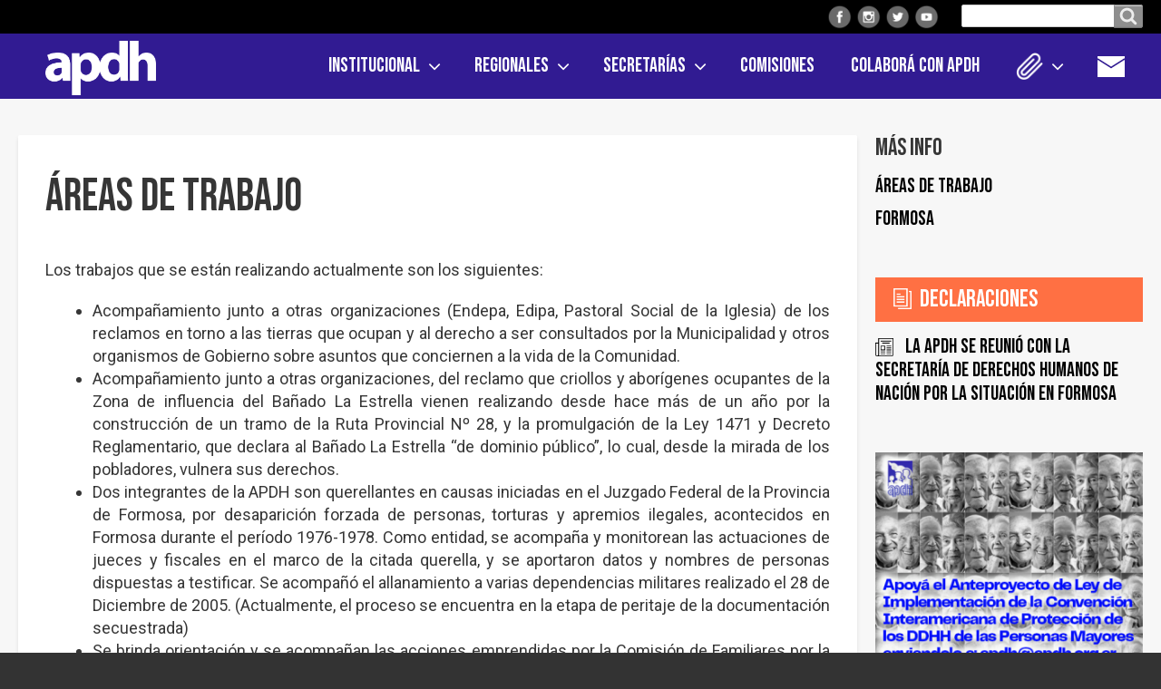

--- FILE ---
content_type: text/html; charset=UTF-8
request_url: https://www.apdh.org.ar/formosa/areas-de-trabajo/66
body_size: 10994
content:
<!DOCTYPE html>
<html lang="es" dir="ltr" prefix="content: http://purl.org/rss/1.0/modules/content/  dc: http://purl.org/dc/terms/  foaf: http://xmlns.com/foaf/0.1/  og: http://ogp.me/ns#  rdfs: http://www.w3.org/2000/01/rdf-schema#  schema: http://schema.org/  sioc: http://rdfs.org/sioc/ns#  sioct: http://rdfs.org/sioc/types#  skos: http://www.w3.org/2004/02/skos/core#  xsd: http://www.w3.org/2001/XMLSchema# " class="no-js adaptivetheme">
  <head>
    
    <meta charset="utf-8" />
<meta property="og:site_name" content="APDH" />
<link rel="canonical" href="https://www.apdh.org.ar/formosa/areas-de-trabajo/66" />
<meta name="twitter:title" content="Áreas de trabajo" />
<meta name="description" content="Los trabajos que se están realizando actualmente son los siguientes:" />
<meta property="og:url" content="https://www.apdh.org.ar/formosa/areas-de-trabajo/66" />
<meta property="og:title" content="Áreas de trabajo" />
<meta name="keywords" content="derechos humanos, apdh" />
<meta name="twitter:url" content="https://www.apdh.org.ar/formosa/areas-de-trabajo/66" />
<meta property="og:description" content="Asamblea permanente por los Derechos Humanos." />
<meta property="og:image:url" content="https://www.apdh.org.ar/formosa/areas-de-trabajo/66" />
<meta name="Generator" content="Drupal 8 (https://www.drupal.org)" />
<meta name="MobileOptimized" content="width" />
<meta name="HandheldFriendly" content="true" />
<meta name="viewport" content="width=device-width, initial-scale=1.0" />
<link rel="shortcut icon" href="/sites/default/files/favicon%2050_0.png" type="image/png" />
<link rel="revision" href="https://www.apdh.org.ar/formosa/areas-de-trabajo/66" />
<script>window.a2a_config=window.a2a_config||{};a2a_config.callbacks=[];a2a_config.overlays=[];a2a_config.templates={};</script>

    <link rel="dns-prefetch" href="//cdnjs.cloudflare.com"><title>Áreas de trabajo | APDH</title>
    <link rel="stylesheet" media="all" href="/core/themes/stable/css/system/components/ajax-progress.module.css?sxg68q" />
<link rel="stylesheet" media="all" href="/core/themes/stable/css/system/components/align.module.css?sxg68q" />
<link rel="stylesheet" media="all" href="/core/themes/stable/css/system/components/autocomplete-loading.module.css?sxg68q" />
<link rel="stylesheet" media="all" href="/core/themes/stable/css/system/components/fieldgroup.module.css?sxg68q" />
<link rel="stylesheet" media="all" href="/core/themes/stable/css/system/components/container-inline.module.css?sxg68q" />
<link rel="stylesheet" media="all" href="/core/themes/stable/css/system/components/clearfix.module.css?sxg68q" />
<link rel="stylesheet" media="all" href="/core/themes/stable/css/system/components/details.module.css?sxg68q" />
<link rel="stylesheet" media="all" href="/core/themes/stable/css/system/components/hidden.module.css?sxg68q" />
<link rel="stylesheet" media="all" href="/core/themes/stable/css/system/components/item-list.module.css?sxg68q" />
<link rel="stylesheet" media="all" href="/core/themes/stable/css/system/components/js.module.css?sxg68q" />
<link rel="stylesheet" media="all" href="/core/themes/stable/css/system/components/nowrap.module.css?sxg68q" />
<link rel="stylesheet" media="all" href="/core/themes/stable/css/system/components/position-container.module.css?sxg68q" />
<link rel="stylesheet" media="all" href="/core/themes/stable/css/system/components/progress.module.css?sxg68q" />
<link rel="stylesheet" media="all" href="/core/themes/stable/css/system/components/reset-appearance.module.css?sxg68q" />
<link rel="stylesheet" media="all" href="/core/themes/stable/css/system/components/resize.module.css?sxg68q" />
<link rel="stylesheet" media="all" href="/core/themes/stable/css/system/components/sticky-header.module.css?sxg68q" />
<link rel="stylesheet" media="all" href="/core/themes/stable/css/system/components/system-status-counter.css?sxg68q" />
<link rel="stylesheet" media="all" href="/core/themes/stable/css/system/components/system-status-report-counters.css?sxg68q" />
<link rel="stylesheet" media="all" href="/core/themes/stable/css/system/components/system-status-report-general-info.css?sxg68q" />
<link rel="stylesheet" media="all" href="/core/themes/stable/css/system/components/tabledrag.module.css?sxg68q" />
<link rel="stylesheet" media="all" href="/core/themes/stable/css/system/components/tree-child.module.css?sxg68q" />
<link rel="stylesheet" media="all" href="/modules/addtoany/css/addtoany.css?sxg68q" />
<link rel="stylesheet" media="all" href="/themes/apdh_adaptive/styles/css/components/font-awesome.css?sxg68q" />
<link rel="stylesheet" media="all" href="/themes/apdh_adaptive/styles/css/components/webfonts.css?sxg68q" />
<link rel="stylesheet" media="all" href="/themes/apdh_adaptive/styles/css/components/base.css?sxg68q" />
<link rel="stylesheet" media="all" href="/themes/apdh_adaptive/styles/css/components/tables.css?sxg68q" />
<link rel="stylesheet" media="all" href="/themes/apdh_adaptive/styles/css/components/form.css?sxg68q" />
<link rel="stylesheet" media="all" href="/themes/apdh_adaptive/styles/css/components/field.css?sxg68q" />
<link rel="stylesheet" media="all" href="/themes/apdh_adaptive/styles/css/components/image.css?sxg68q" />
<link rel="stylesheet" media="all" href="/themes/apdh_adaptive/styles/css/components/page.css?sxg68q" />
<link rel="stylesheet" media="all" href="/themes/apdh_adaptive/styles/css/components/block.css?sxg68q" />
<link rel="stylesheet" media="all" href="/themes/apdh_adaptive/styles/css/components/block--branding.css?sxg68q" />
<link rel="stylesheet" media="all" href="/themes/apdh_adaptive/styles/css/components/block--breadcrumb.css?sxg68q" />
<link rel="stylesheet" media="all" href="/themes/apdh_adaptive/styles/css/components/node.css?sxg68q" />
<link rel="stylesheet" media="all" href="/themes/apdh_adaptive/styles/css/components/user.css?sxg68q" />
<link rel="stylesheet" media="all" href="/themes/apdh_adaptive/styles/css/components/views.css?sxg68q" />
<link rel="stylesheet" media="all" href="/themes/apdh_adaptive/styles/css/components/menu.css?sxg68q" />
<link rel="stylesheet" media="all" href="/themes/apdh_adaptive/styles/css/components/pagers.css?sxg68q" />
<link rel="stylesheet" media="all" href="/themes/apdh_adaptive/styles/css/components/labels.css?sxg68q" />
<link rel="stylesheet" media="all" href="/themes/apdh_adaptive/styles/css/components/markers.css?sxg68q" />
<link rel="stylesheet" media="all" href="/themes/apdh_adaptive/styles/css/components/messages.css?sxg68q" />
<link rel="stylesheet" media="all" href="/themes/apdh_adaptive/styles/css/components/print.css?sxg68q" />
<link rel="stylesheet" media="all" href="/themes/apdh_adaptive/styles/css/generated/apdh_adaptive.layout.page.css?sxg68q" />
<link rel="stylesheet" media="all" href="/themes/apdh_adaptive/styles/css/components/comments.css?sxg68q" />
<link rel="stylesheet" media="all" href="/themes/apdh_adaptive/styles/css/components/contact-forms.css?sxg68q" />
<link rel="stylesheet" media="all" href="/themes/apdh_adaptive/styles/css/components/block--language-switcher.css?sxg68q" />
<link rel="stylesheet" media="all" href="/themes/apdh_adaptive/styles/css/components/search.css?sxg68q" />
<link rel="stylesheet" media="all" href="/themes/apdh_adaptive/styles/css/components/taxonomy.css?sxg68q" />
<link rel="stylesheet" media="all" href="/themes/apdh_adaptive/styles/css/components/responsive-menus--slidedown.css?sxg68q" />
<link rel="stylesheet" media="all" href="/themes/apdh_adaptive/styles/css/components/responsive-menus--dropmenu.css?sxg68q" />
<link rel="stylesheet" media="all" href="/themes/apdh_adaptive/styles/css/components/responsive-menus.css?sxg68q" />
<link rel="stylesheet" media="all" href="/themes/apdh_adaptive/styles/css/components/responsive-menus--accordion.css?sxg68q" />
<link rel="stylesheet" media="all" href="/themes/apdh_adaptive/styles/css/components/ckeditor.css?sxg68q" />
<link rel="stylesheet" media="all" href="/themes/apdh_adaptive/styles/css/components/color.css?sxg68q" />
<link rel="stylesheet" media="all" href="/themes/apdh_adaptive/styles/css/components/tabs.css?sxg68q" />
<link rel="stylesheet" media="all" href="/themes/apdh_adaptive/styles/css/generated/fonts.css?sxg68q" />
<link rel="stylesheet" media="all" href="/themes/apdh_adaptive/styles/css/components/jquery-ui.css?sxg68q" />
<link rel="stylesheet" media="all" href="/themes/apdh_adaptive/styles/css/components/add-to-any.css?sxg68q" />
<link rel="stylesheet" media="all" href="/themes/apdh_adaptive/styles/css/components/superfish.css?sxg68q" />
<link rel="stylesheet" media="all" href="/themes/apdh_adaptive/styles/css/custom.css?sxg68q" />

    <script src="/core/assets/vendor/modernizr/modernizr.min.js?v=3.3.1"></script>

	<link href="https://fonts.googleapis.com/css2?family=Bebas+Neue&family=Roboto:wght@400;700&display=swap" rel="stylesheet">
  </head><body role="document" class="layout-type--page-layout user-logged-out path-not-frontpage path-node path-formosa-areas-de-trabajo-66 page-node-type--page site-name--apdh theme-name--apdh-adaptive">
        <a href="#block-apdh-adaptive-content" class="visually-hidden focusable skip-link">Pasar al contenido principal</a>
    
      <div class="dialog-off-canvas-main-canvas" data-off-canvas-main-canvas>
    
<div class="page js-layout">
  <div data-at-row="leaderboard" class="l-leaderboard l-row">
  
  <div class="l-pr page__row pr-leaderboard" id="leaderboard">
    <div class="l-rw regions container pr-leaderboard__rw arc--1 hr--1" data-at-regions="">
      <div  data-at-region="1" data-at-block-count="3" class="l-r region pr-leaderboard__leaderboard" id="rid-leaderboard"><div id="block-redessocialesheader" class="l-bl block block-config-provider--block-content block-plugin-id--block-content-281e2894-7c5c-4fa3-8320-a88863e09d41 block--type-basic block--view-mode-full"id="block-content281e2894-7c5c-4fa3-8320-a88863e09d41">
  <div class="block__inner">

    <div class="block__content"><div class="clearfix text-formatted field field-block-content--body field-formatter-text-default field-name-body field-type-text-with-summary field-label-hidden has-single"><div class="field__items"><div class="field__item"><div class="icon facebook"><a href="https://www.facebook.com/apdh.argentina"><img alt="" data-entity-type="" data-entity-uuid="" src="/themes/apdh_adaptive/images/icons/icon-facebook.png" /></a></div>
<div class="icon instagram"><a href="https://www.instagram.com/apdhargentina/"><img alt="" data-entity-type="" data-entity-uuid="" src="/themes/apdh_adaptive/images/icons/icon-instagram.png" /></a></div>
<div class="icon twitter"><a href="https://twitter.com/apdhargentina"><img alt="" data-entity-type="" data-entity-uuid="" src="/themes/apdh_adaptive/images/icons/icon-twitter.png" /></a></div>
<div class="icon youtube"><a href="https://www.youtube.com/channel/UC0ZOn7p52woJ2AN0q7L6ZzA"><img alt="" data-entity-type="" data-entity-uuid="" src="/themes/apdh_adaptive/images/icons/icon-youtube.png" /></a></div>
</div></div>
</div>
</div></div>
</div>
<div class="search-block-form l-bl block block-search block-config-provider--search block-plugin-id--search-form-block" data-drupal-selector="search-block-form" id="block-apdh-adaptive-search" role="search" aria-labelledby="block-apdh-adaptive-search-menu" id="search-form-block">
  <div class="block__inner block-search__inner">

    
      <h2 class="visually-hidden block__title block-search__title" id="block-apdh-adaptive-search-menu"><span>Buscar en el sitio</span></h2>
    <div class="block__content block-search__content"><form action="/index.php/search/node" method="get" id="search-block-form" accept-charset="UTF-8" class="search-block-form__form">
  <div class="js-form-item form-item js-form-type-search form-type-search js-form-item-keys form-item-keys form-no-label">
      <label for="edit-keys" class="visually-hidden">Buscar en el sitio</label>
        <input title="Escriba lo que quiere buscar." data-drupal-selector="edit-keys" type="search" id="edit-keys" name="keys" value="" size="" maxlength="128" class="form-search" />

        </div>
<div data-drupal-selector="edit-actions" class="form-actions element-container-wrapper js-form-wrapper form-wrapper" id="edit-actions"><input class="search-form__submit button js-form-submit form-submit" data-drupal-selector="edit-submit" type="submit" id="edit-submit" value="Buscar en el sitio" />
</div>

</form>
</div></div>
</div>
</div>
    </div>
  </div>
  
</div>
<div data-at-row="header" class="l-header l-row">
  
  <header class="l-pr page__row pr-header regions-multiple" role="banner" id="masthead">
    <div class="l-rw regions container pr-header__rw arc--2 hr--1-2" data-at-regions="">
      <div  data-at-region="1" data-at-block-count="1" class="l-r region pr-header__header-first" id="rid-header-first"><div id="block-apdh-adaptive-branding" class="l-bl block block-branding block-config-provider--system block-plugin-id--system-branding-block has-logo" id="system-branding-block">
  <div class="block__inner block-branding__inner">

    <div class="block__content block-branding__content site-branding"><a href="/index.php/" title="Inicio" itemprop="url" rel="home" class="site-branding__logo-link"><img src="/sites/default/files/Logo_Apdh_Bco%403x_1.png" alt="Inicio" itemprop="logo" class="site-branding__logo-img" /></a></div></div>
</div>
</div><div  data-at-region="2" data-at-block-count="1" class="l-r region pr-header__header-second" id="rid-header-second"><svg style="display:none;">
    <symbol id="rm-toggle__icon--open" viewBox="0 0 1792 1792" preserveAspectRatio="xMinYMid meet">
    <path class="rm-toggle__icon__path" d="M1664 1344v128q0 26-19 45t-45 19h-1408q-26 0-45-19t-19-45v-128q0-26 19-45t45-19h1408q26 0 45 19t19 45zm0-512v128q0 26-19 45t-45 19h-1408q-26 0-45-19t-19-45v-128q0-26 19-45t45-19h1408q26 0 45 19t19 45zm0-512v128q0 26-19 45t-45 19h-1408q-26 0-45-19t-19-45v-128q0-26 19-45t45-19h1408q26 0 45 19t19 45z"/>
  </symbol>
    <symbol id="rm-toggle__icon--close" viewBox="0 0 1792 1792" preserveAspectRatio="xMinYMid meet">
    <path class="rm-toggle__icon__path" d="M1490 1322q0 40-28 68l-136 136q-28 28-68 28t-68-28l-294-294-294 294q-28 28-68 28t-68-28l-136-136q-28-28-28-68t28-68l294-294-294-294q-28-28-28-68t28-68l136-136q28-28 68-28t68 28l294 294 294-294q28-28 68-28t68 28l136 136q28 28 28 68t-28 68l-294 294 294 294q28 28 28 68z"/>
  </symbol>
</svg>
<nav role="navigation" aria-labelledby="block-apdh-adaptive-main-menu-menu" id="block-apdh-adaptive-main-menu" class="l-bl rm-block rm-config-provider--system rm-plugin-id--system-menu-block-main js-hide" id="system-menu-blockmain">
  <div class="rm-block__inner">
    <div class="rm-toggle">
      <button href="#rm-content" class="rm-toggle__link un-button" role='button' aria-controls="rm-content" aria-expanded="false">
                <svg class="rm-toggle__icon">
          <use id="rm-toggle__icon--use" xlink:href="#rm-toggle__icon--open"></use>
        </svg>
                <span class="rm-toggle__label" id="block-apdh-adaptive-main-menu-menu">Menú</span>
      </button>
    </div><div class="rm-block__content" id="rm-content">
        <span id="rm-accordion-trigger" class="hidden">
            <button class="rm-accordion-trigger un-button" role='button' aria-controls="child-menu" aria-expanded="false">
              <svg class="rm-accordion-trigger__icon" viewBox="0 0 1792 1792" preserveAspectRatio="xMinYMid meet"><path d="M1600 736v192q0 40-28 68t-68 28h-416v416q0 40-28 68t-68 28h-192q-40 0-68-28t-28-68v-416h-416q-40 0-68-28t-28-68v-192q0-40 28-68t68-28h416v-416q0-40 28-68t68-28h192q40 0 68 28t28 68v416h416q40 0 68 28t28 68z"/></svg>
                            <span class="visually-hidden">Toggle sub-menu</span>
            </button>
          </span>
    <ul class="menu odd menu-level-1 menu-name--main">                    
                          
      
            <li class="menu__item is-parent menu__item--expanded menu__item-title--institucional" id="menu-name--main__institucional">

        <span class="menu__link--wrapper is-parent__wrapper">
          <a href="/index.php/por-que-la-apdh" title="" class="menu__link" data-drupal-link-system-path="node/2">Institucional</a>
        </span>

                  
    <ul      class="menu is-child even menu-level-2">      
                          
      
            <li class="menu__item menu__item-title--¿por-qué-la-apdh" id="menu-name--main__por-qu-la-apdh">

        <span class="menu__link--wrapper">
          <a href="/index.php/por-que-la-apdh" class="menu__link" data-drupal-link-system-path="node/2">¿Por qué la APDH?</a>
        </span>

        
      </li>      
                          
      
            <li class="menu__item menu__item-title--estatutos-de-la-apdh" id="menu-name--main__estatutos-de-la-apdh">

        <span class="menu__link--wrapper">
          <a href="/index.php/institucional/estatutos" class="menu__link" data-drupal-link-system-path="node/144">Estatutos de la APDH</a>
        </span>

        
      </li>      
                          
      
            <li class="menu__item menu__item-title--autoridades" id="menu-name--main__autoridades">

        <span class="menu__link--wrapper">
          <a href="/index.php/autoridades" class="menu__link" data-drupal-link-system-path="node/3">Autoridades</a>
        </span>

        
      </li>      
                          
      
            <li class="menu__item menu__item-title--asamblea-federal" id="menu-name--main__asamblea-federal">

        <span class="menu__link--wrapper">
          <a href="/index.php/asamblea-federal" class="menu__link" data-drupal-link-system-path="node/4">Asamblea Federal</a>
        </span>

        
      </li>      
                          
      
            <li class="menu__item menu__item-title--mesa-directiva" id="menu-name--main__mesa-directiva">

        <span class="menu__link--wrapper">
          <a href="/index.php/mesa-directiva" class="menu__link" data-drupal-link-system-path="node/155">Mesa Directiva</a>
        </span>

        
      </li>      
                          
      
            <li class="menu__item menu__item-title--premios-recibidos-por-la-apdh" id="menu-name--main__premios-recibidos-por-la-apdh">

        <span class="menu__link--wrapper">
          <a href="/index.php/premios-recibidos-por-la-apdh" class="menu__link" data-drupal-link-system-path="node/156">Premios recibidos por la APDH</a>
        </span>

        
      </li>      
                          
      
            <li class="menu__item menu__item-title--¿cómo-nos-financiamos" id="menu-name--main__cmo-nos-financiamos">

        <span class="menu__link--wrapper">
          <a href="/index.php/como-nos-financiamos" class="menu__link" data-drupal-link-system-path="node/1119">¿Cómo nos financiamos?</a>
        </span>

        
      </li></ul>
  
        
      </li>                    
                          
      
            <li class="menu__item is-parent menu__item--expanded menu__item-title--regionales" id="menu-name--main__regionales">

        <span class="menu__link--wrapper is-parent__wrapper">
          <a href="/index.php/regionales" class="menu__link" data-drupal-link-system-path="node/1905">Regionales</a>
        </span>

                  
    <ul      class="menu is-child even menu-level-2">                    
                          
      
            <li class="menu__item is-parent menu__item--expanded menu__item--no-link menu__item-title--buenos-aires" id="menu-name--main__buenos-aires">

        <span class="menu__link--wrapper is-parent__wrapper">
          <span class="menu__link">Buenos Aires</span>
        </span>

                  
    <ul      class="menu is-child odd menu-level-3">      
                          
      
            <li class="menu__item menu__item-title--ajó" id="menu-name--main__aj">

        <span class="menu__link--wrapper">
          <a href="/index.php/regional/ajo/115" class="menu__link" data-drupal-link-system-path="node/2854">Ajó</a>
        </span>

        
      </li>      
                          
      
            <li class="menu__item menu__item-title--balcarce" id="menu-name--main__balcarce">

        <span class="menu__link--wrapper">
          <a href="/index.php/regional/balcarce/42" class="menu__link" data-drupal-link-system-path="node/230">Balcarce</a>
        </span>

        
      </li>      
                          
      
            <li class="menu__item menu__item-title--baradero" id="menu-name--main__baradero">

        <span class="menu__link--wrapper">
          <a href="/index.php/regional/baradero/43" class="menu__link" data-drupal-link-system-path="node/1910">Baradero</a>
        </span>

        
      </li>      
                          
      
            <li class="menu__item menu__item-title--conurbano-sur" id="menu-name--main__conurbano-sur">

        <span class="menu__link--wrapper">
          <a href="/index.php/regional/conurbano-sur/45" class="menu__link" data-drupal-link-system-path="node/1522">Conurbano Sur</a>
        </span>

        
      </li>      
            
      
            <li class="menu__item menu__item-title--conurbano-sur-segundo-cordón" id="menu-name--main__conurbano-sur-segundo-cordn">

        <span class="menu__link--wrapper">
          <a href="https://apdh.org.ar/junta-promotora/conurbano-sur-segundo-cordon/108" class="menu__link">Conurbano Sur Segundo Cordón</a>
        </span>

        
      </li>      
                          
      
            <li class="menu__item menu__item-title--general-alvarado" id="menu-name--main__general-alvarado">

        <span class="menu__link--wrapper">
          <a href="/index.php/regional/general-alvarado/46" class="menu__link" data-drupal-link-system-path="node/1517">General Alvarado</a>
        </span>

        
      </li>      
            
      
            <li class="menu__item menu__item-title--lomas-de-zamora" id="menu-name--main__lomas-de-zamora">

        <span class="menu__link--wrapper">
          <a href="https://apdh.org.ar/regional/lomas-de-zamora/47" class="menu__link">Lomas de Zamora</a>
        </span>

        
      </li>      
                          
      
            <li class="menu__item menu__item-title--mar-del-plata" id="menu-name--main__mar-del-plata">

        <span class="menu__link--wrapper">
          <a href="/index.php/regional/mar-del-plata/48" class="menu__link" data-drupal-link-system-path="node/227">Mar del Plata</a>
        </span>

        
      </li>      
                          
      
            <li class="menu__item menu__item-title--punta-indio" id="menu-name--main__punta-indio">

        <span class="menu__link--wrapper">
          <a href="/index.php/regional/punta-indio/49" class="menu__link" data-drupal-link-system-path="node/1523">Punta indio</a>
        </span>

        
      </li>      
                          
      
            <li class="menu__item menu__item-title--tres-arroyos" id="menu-name--main__tres-arroyos">

        <span class="menu__link--wrapper">
          <a href="/index.php/regional/tres-arroyos/50" class="menu__link" data-drupal-link-system-path="node/229">Tres Arroyos</a>
        </span>

        
      </li>      
                          
      
            <li class="menu__item menu__item-title--tuyú-sur" id="menu-name--main__tuy-sur">

        <span class="menu__link--wrapper">
          <a href="/index.php/regional/tuyu-sur/51" class="menu__link" data-drupal-link-system-path="node/1362">Tuyú Sur</a>
        </span>

        
      </li>      
                          
      
            <li class="menu__item menu__item-title--zona-norte" id="menu-name--main__zona-norte">

        <span class="menu__link--wrapper">
          <a href="/index.php/regional/zona-norte/53" class="menu__link" data-drupal-link-system-path="node/968">Zona Norte</a>
        </span>

        
      </li>      
                          
      
            <li class="menu__item menu__item-title--zárate" id="menu-name--main__zrate">

        <span class="menu__link--wrapper">
          <a href="/index.php/regional/zarate/52" class="menu__link" data-drupal-link-system-path="node/1400">Zárate</a>
        </span>

        
      </li></ul>
  
        
      </li>      
                          
      
            <li class="menu__item menu__item-title--caba" id="menu-name--main__caba">

        <span class="menu__link--wrapper">
          <a href="/index.php/regional/caba/54" class="menu__link" data-drupal-link-system-path="node/1719">CABA</a>
        </span>

        
      </li>      
                          
      
            <li class="menu__item menu__item-title--catamarca" id="menu-name--main__catamarca">

        <span class="menu__link--wrapper">
          <a href="/index.php/regional/catamarca/55" class="menu__link" data-drupal-link-system-path="node/233">Catamarca</a>
        </span>

        
      </li>                    
                          
      
            <li class="menu__item is-parent menu__item--expanded menu__item--no-link menu__item-title--chaco" id="menu-name--main__chaco">

        <span class="menu__link--wrapper is-parent__wrapper">
          <span class="menu__link">Chaco</span>
        </span>

                  
    <ul      class="menu is-child odd menu-level-3">      
                          
      
            <li class="menu__item menu__item-title--chaco-impenetrable" id="menu-name--main__chaco-impenetrable">

        <span class="menu__link--wrapper">
          <a href="/index.php/regional/chaco-impenetrable/57" class="menu__link" data-drupal-link-system-path="node/1512">Chaco Impenetrable</a>
        </span>

        
      </li>      
                          
      
            <li class="menu__item menu__item-title--resistencia" id="menu-name--main__resistencia">

        <span class="menu__link--wrapper">
          <a href="/index.php/regional/resistencia/58" class="menu__link" data-drupal-link-system-path="node/1513">Resistencia</a>
        </span>

        
      </li></ul>
  
        
      </li>                    
                          
      
            <li class="menu__item is-parent menu__item--expanded menu__item--no-link menu__item-title--chubut" id="menu-name--main__chubut">

        <span class="menu__link--wrapper is-parent__wrapper">
          <span class="menu__link">Chubut</span>
        </span>

                  
    <ul      class="menu is-child odd menu-level-3">      
                          
      
            <li class="menu__item menu__item-title--chubut-del-este" id="menu-name--main__chubut-del-este">

        <span class="menu__link--wrapper">
          <a href="/index.php/regional/chubut-del-este/61" class="menu__link" data-drupal-link-system-path="node/2031">Chubut del Este</a>
        </span>

        
      </li>      
                          
      
            <li class="menu__item menu__item-title--esquel" id="menu-name--main__esquel">

        <span class="menu__link--wrapper">
          <a href="/index.php/regional/esquel-trevelin/59" class="menu__link" data-drupal-link-system-path="node/1462">Esquel</a>
        </span>

        
      </li>      
                          
      
            <li class="menu__item menu__item-title--noroeste-del-chubut" id="menu-name--main__noroeste-del-chubut">

        <span class="menu__link--wrapper">
          <a href="/index.php/regional/noroeste-del-chubut/60" class="menu__link" data-drupal-link-system-path="node/241">Noroeste del Chubut</a>
        </span>

        
      </li></ul>
  
        
      </li>                    
                          
      
            <li class="menu__item is-parent menu__item--expanded menu__item--no-link menu__item-title--córdoba" id="menu-name--main__crdoba">

        <span class="menu__link--wrapper is-parent__wrapper">
          <span class="menu__link">Córdoba</span>
        </span>

                  
    <ul      class="menu is-child odd menu-level-3">      
                          
      
            <li class="menu__item menu__item-title--córdoba" id="menu-name--main__crdoba">

        <span class="menu__link--wrapper">
          <a href="/index.php/regional/cordoba/63" class="menu__link" data-drupal-link-system-path="node/234">Córdoba</a>
        </span>

        
      </li>      
            
      
            <li class="menu__item menu__item-title--río-cuarto" id="menu-name--main__ro-cuarto">

        <span class="menu__link--wrapper">
          <a href="https://apdh.org.ar/regional/rio-cuarto/102" class="menu__link">Río Cuarto</a>
        </span>

        
      </li>      
                          
      
            <li class="menu__item menu__item-title--río-tercero" id="menu-name--main__ro-tercero">

        <span class="menu__link--wrapper">
          <a href="/index.php/regional/rio-tercero/64" class="menu__link" data-drupal-link-system-path="node/235">Río Tercero</a>
        </span>

        
      </li>      
                          
      
            <li class="menu__item menu__item-title--villa-maría" id="menu-name--main__villa-mara">

        <span class="menu__link--wrapper">
          <a href="/index.php/regional/villa-maria/65" class="menu__link" data-drupal-link-system-path="node/236">Villa María</a>
        </span>

        
      </li></ul>
  
        
      </li>                    
                          
      
            <li class="menu__item is-parent menu__item--expanded menu__item--no-link menu__item-title--entre-rios" id="menu-name--main__entre-rios">

        <span class="menu__link--wrapper is-parent__wrapper">
          <span class="menu__link">Entre Rios</span>
        </span>

                  
    <ul      class="menu is-child odd menu-level-3">      
                          
      
            <li class="menu__item menu__item-title--concepción-del-uruguay" id="menu-name--main__concepcin-del-uruguay">

        <span class="menu__link--wrapper">
          <a href="/index.php/regional/concepcion-del-uruguay/106" class="menu__link" data-drupal-link-system-path="node/2562">Concepción del Uruguay</a>
        </span>

        
      </li></ul>
  
        
      </li>      
                          
      
            <li class="menu__item menu__item-title--formosa" id="menu-name--main__formosa">

        <span class="menu__link--wrapper">
          <a href="/index.php/regional/formosa/66" class="menu__link" data-drupal-link-system-path="node/7">Formosa</a>
        </span>

        
      </li>      
                          
      
            <li class="menu__item menu__item-title--jujuy" id="menu-name--main__jujuy">

        <span class="menu__link--wrapper">
          <a href="/index.php/regional/jujuy/67" class="menu__link" data-drupal-link-system-path="node/1452">Jujuy</a>
        </span>

        
      </li>      
                          
      
            <li class="menu__item menu__item-title--mendoza" id="menu-name--main__mendoza">

        <span class="menu__link--wrapper">
          <a href="/index.php/regional/provincia-de-mendoza/68" class="menu__link" data-drupal-link-system-path="node/238">Mendoza</a>
        </span>

        
      </li>                    
                          
      
            <li class="menu__item is-parent menu__item--expanded menu__item--no-link menu__item-title--río-negro" id="menu-name--main__ro-negro">

        <span class="menu__link--wrapper is-parent__wrapper">
          <span class="menu__link">Río Negro</span>
        </span>

                  
    <ul      class="menu is-child odd menu-level-3">      
            
      
            <li class="menu__item menu__item-title--alto-valle-de-río-negro" id="menu-name--main__alto-valle-de-ro-negro">

        <span class="menu__link--wrapper">
          <a href="https://apdh.org.ar/regional/alto-valle-de-rio-negro/104" class="menu__link">Alto Valle de Río Negro</a>
        </span>

        
      </li>      
                          
      
            <li class="menu__item menu__item-title--bariloche" id="menu-name--main__bariloche">

        <span class="menu__link--wrapper">
          <a href="/index.php/regional/bariloche/70" class="menu__link" data-drupal-link-system-path="node/240">Bariloche</a>
        </span>

        
      </li>      
                          
      
            <li class="menu__item menu__item-title--el-bolsón" id="menu-name--main__el-bolsn">

        <span class="menu__link--wrapper">
          <a href="/index.php/regional/el-bolson/71" class="menu__link" data-drupal-link-system-path="node/1464">El Bolsón</a>
        </span>

        
      </li></ul>
  
        
      </li>      
                          
      
            <li class="menu__item menu__item-title--san-juan" id="menu-name--main__san-juan">

        <span class="menu__link--wrapper">
          <a href="/index.php/regional/san-juan/72" class="menu__link" data-drupal-link-system-path="node/243">San Juan</a>
        </span>

        
      </li>      
                          
      
            <li class="menu__item menu__item-title--san-luis" id="menu-name--main__san-luis">

        <span class="menu__link--wrapper">
          <a href="/index.php/regional/san-luis/73" class="menu__link" data-drupal-link-system-path="node/242">San Luis</a>
        </span>

        
      </li>                    
                          
      
            <li class="menu__item is-parent menu__item--expanded menu__item--no-link menu__item-title--santa-fe" id="menu-name--main__santa-fe">

        <span class="menu__link--wrapper is-parent__wrapper">
          <span class="menu__link">Santa Fe</span>
        </span>

                  
    <ul      class="menu is-child odd menu-level-3">      
                          
      
            <li class="menu__item menu__item-title--rosario" id="menu-name--main__rosario">

        <span class="menu__link--wrapper">
          <a href="/index.php/regional/rosario/74" class="menu__link" data-drupal-link-system-path="node/244">Rosario</a>
        </span>

        
      </li></ul>
  
        
      </li>      
                          
      
            <li class="menu__item menu__item-title--santiago-del-estero" id="menu-name--main__santiago-del-estero">

        <span class="menu__link--wrapper">
          <a href="/index.php/regional/santiago-del-estero/76" class="menu__link" data-drupal-link-system-path="node/245">Santiago del Estero</a>
        </span>

        
      </li>      
            
      
            <li class="menu__item menu__item-title--tierra-del-fuego" id="menu-name--main__tierra-del-fuego">

        <span class="menu__link--wrapper">
          <a href="https://apdh.org.ar/regional/tierra-del-fuego/103" class="menu__link">Tierra del Fuego</a>
        </span>

        
      </li>      
                          
      
            <li class="menu__item menu__item-title--tucumán" id="menu-name--main__tucumn">

        <span class="menu__link--wrapper">
          <a href="/index.php/regional/tucuman/78" class="menu__link" data-drupal-link-system-path="node/247">Tucumán</a>
        </span>

        
      </li></ul>
  
        
      </li>                    
                          
      
            <li class="menu__item is-parent menu__item--expanded menu__item--no-link menu__item-title--secretarías" id="menu-name--main__secretaras">

        <span class="menu__link--wrapper is-parent__wrapper">
          <span class="menu__link">Secretarías</span>
        </span>

                  
    <ul      class="menu is-child even menu-level-2">      
                          
      
            <li class="menu__item menu__item-title--ambiente" id="menu-name--main__ambiente">

        <span class="menu__link--wrapper">
          <a href="/index.php/secretaria/ambiente/109" class="menu__link" data-drupal-link-system-path="node/2691">Ambiente</a>
        </span>

        
      </li>      
                          
      
            <li class="menu__item menu__item-title--archivo-documental" id="menu-name--main__archivo-documental">

        <span class="menu__link--wrapper">
          <a href="/index.php/secretaria/archivo-documental/81" class="menu__link" data-drupal-link-system-path="node/207">Archivo Documental</a>
        </span>

        
      </li>      
                          
      
            <li class="menu__item menu__item-title--asuntos-jurídicos" id="menu-name--main__asuntos-jurdicos">

        <span class="menu__link--wrapper">
          <a href="/index.php/secretaria/asuntos-juridicos/82" class="menu__link" data-drupal-link-system-path="node/1092">Asuntos Jurídicos</a>
        </span>

        
      </li>      
                          
      
            <li class="menu__item menu__item-title--educación" id="menu-name--main__educacin">

        <span class="menu__link--wrapper">
          <a href="/index.php/secretaria/educacion/83" class="menu__link" data-drupal-link-system-path="node/213">Educación</a>
        </span>

        
      </li>      
                          
      
            <li class="menu__item menu__item-title--investigaciones" id="menu-name--main__investigaciones">

        <span class="menu__link--wrapper">
          <a href="/index.php/secretaria/investigaciones/84" class="menu__link" data-drupal-link-system-path="node/657">Investigaciones</a>
        </span>

        
      </li>      
            
      
            <li class="menu__item menu__item-title--lesa-humanidad" id="menu-name--main__lesa-humanidad">

        <span class="menu__link--wrapper">
          <a href="https://apdh.org.ar/secretaria/lesa-humanidad/85" class="menu__link">Lesa Humanidad</a>
        </span>

        
      </li>      
                          
      
            <li class="menu__item menu__item-title--mujeres-igualdad-de-género-y-diversidad" id="menu-name--main__mujeres-igualdad-de-gnero-y-diversidad">

        <span class="menu__link--wrapper">
          <a href="/index.php/secretaria/derechos-de-las-mujeres-igualdad-de-genero-y-diversidad/86" class="menu__link" data-drupal-link-system-path="node/216">Mujeres, igualdad de género y diversidad</a>
        </span>

        
      </li>      
                          
      
            <li class="menu__item menu__item-title--niñez-adolescencia-y-juventud" id="menu-name--main__niez-adolescencia-y-juventud">

        <span class="menu__link--wrapper">
          <a href="/index.php/secretaria/ninez-y-adolescencia/87" class="menu__link" data-drupal-link-system-path="node/217">Niñez, Adolescencia y Juventud</a>
        </span>

        
      </li>      
            
      
            <li class="menu__item menu__item-title--personas-adultas-mayores" id="menu-name--main__personas-adultas-mayores">

        <span class="menu__link--wrapper">
          <a href="https://apdh.org.ar/secretaria/personas-adultas-mayores/88" class="menu__link">Personas Adultas Mayores</a>
        </span>

        
      </li>      
                          
      
            <li class="menu__item menu__item-title--promoción-de-un-estado-laico" id="menu-name--main__promocin-de-un-estado-laico">

        <span class="menu__link--wrapper">
          <a href="/index.php/secretaria/promocion-de-un-estado-laico/89" class="menu__link" data-drupal-link-system-path="node/1329">Promoción de un Estado Laico</a>
        </span>

        
      </li>      
                          
      
            <li class="menu__item menu__item-title--pueblos-originarios" id="menu-name--main__pueblos-originarios">

        <span class="menu__link--wrapper">
          <a href="/index.php/secretaria/pueblos-originarios/90" class="menu__link" data-drupal-link-system-path="node/219">Pueblos Originarios</a>
        </span>

        
      </li>      
                          
      
            <li class="menu__item menu__item-title--regionales" id="menu-name--main__regionales">

        <span class="menu__link--wrapper">
          <a href="/index.php/regionales" class="menu__link" data-drupal-link-system-path="node/1905">Regionales</a>
        </span>

        
      </li>      
                          
      
            <li class="menu__item menu__item-title--relaciones-institucionales" id="menu-name--main__relaciones-institucionales">

        <span class="menu__link--wrapper">
          <a href="/index.php/secretaria/relaciones-institucionales/91" class="menu__link" data-drupal-link-system-path="node/1330">Relaciones Institucionales</a>
        </span>

        
      </li>      
                          
      
            <li class="menu__item menu__item-title--relaciones-internacionales" id="menu-name--main__relaciones-internacionales">

        <span class="menu__link--wrapper">
          <a href="/index.php/secretaria/relaciones-internacionales/92" class="menu__link" data-drupal-link-system-path="node/220">Relaciones Internacionales</a>
        </span>

        
      </li>      
                          
      
            <li class="menu__item menu__item-title--salud-mental" id="menu-name--main__salud-mental">

        <span class="menu__link--wrapper">
          <a href="/index.php/secretaria/salud-mental/94" class="menu__link" data-drupal-link-system-path="node/222">Salud Mental</a>
        </span>

        
      </li>      
                          
      
            <li class="menu__item menu__item-title--salud" id="menu-name--main__salud">

        <span class="menu__link--wrapper">
          <a href="/index.php/secretaria/salud/93" class="menu__link" data-drupal-link-system-path="node/221">Salud</a>
        </span>

        
      </li></ul>
  
        
      </li>      
                          
      
            <li class="menu__item menu__item--collapsed menu__item-title--comisiones" id="menu-name--main__comisiones">

        <span class="menu__link--wrapper">
          <a href="/index.php/comisiones" title="Comisiones" class="menu__link" data-drupal-link-system-path="node/3110">Comisiones</a>
        </span>

        
      </li>      
            
      
            <li class="menu__item menu__item-title--colaborá-con-apdh" id="menu-name--main__colabor-con-apdh">

        <span class="menu__link--wrapper">
          <a href="https://www.donaronline.org/asamblea-permanente-por-los-derechos-humanos/ayudanos-a-seguir-defendiendo-los-derechos-humanos" class="menu__link">Colaborá con APDH</a>
        </span>

        
      </li>                    
                          
      
            <li class="menu__item is-parent menu__item--expanded menu__item--no-link menu__item-title--novedades" id="menu-name--main__novedades">

        <span class="menu__link--wrapper is-parent__wrapper">
          <span class="menu__link">Novedades</span>
        </span>

                  
    <ul      class="menu is-child even menu-level-2">      
                          
      
            <li class="menu__item menu__item-title--declaraciones" id="menu-name--main__declaraciones">

        <span class="menu__link--wrapper">
          <a href="/index.php/declaraciones" class="menu__link" data-drupal-link-system-path="node/1902">Declaraciones</a>
        </span>

        
      </li>      
                          
      
            <li class="menu__item menu__item-title--actividades" id="menu-name--main__actividades">

        <span class="menu__link--wrapper">
          <a href="/index.php/actividades" class="menu__link" data-drupal-link-system-path="node/1903">Actividades</a>
        </span>

        
      </li>      
                          
      
            <li class="menu__item menu__item-title--publicaciones" id="menu-name--main__publicaciones">

        <span class="menu__link--wrapper">
          <a href="/index.php/publicaciones" class="menu__link" data-drupal-link-system-path="node/1900">Publicaciones</a>
        </span>

        
      </li>      
                          
      
            <li class="menu__item menu__item-title--informes" id="menu-name--main__informes">

        <span class="menu__link--wrapper">
          <a href="/index.php/informes" class="menu__link" data-drupal-link-system-path="node/1901">Informes</a>
        </span>

        
      </li></ul>
  
        
      </li>      
                          
      
            <li class="menu__item menu__item-title--contacto" id="menu-name--main__contacto">

        <span class="menu__link--wrapper">
          <a href="/index.php/formulario/contacto" class="menu__link" data-drupal-link-system-path="node/1907">Contacto</a>
        </span>

        
      </li></ul>
  

</div></div>
</nav>
</div>
    </div>
  </header>
  
</div>
<div data-at-row="main" class="l-main l-row">
  
  <div class="l-pr page__row pr-main regions-multiple" id="main-content">
    <div class="l-rw regions container pr-main__rw arc--2 hr--1-3" data-at-regions="">
      <div  data-at-region="1" data-at-block-count="5" class="l-r region pr-main__content" id="rid-content"><div class="l-bl block--messages" id="system-messages-block" data-drupal-messages><div data-drupal-messages-fallback class="hidden"></div></div><main id="block-apdh-adaptive-content" class="l-bl block block-main-content" role="main" id="system-main-block">
  
  <article data-history-node-id="1507" role="article" about="/formosa/areas-de-trabajo/66" typeof="foaf:Document" class="node node--id-1507 node--type-page node--view-mode-full">
  <div class="node__container">

    <header class="node__header"><h1 class="node__title"><span property="dc:title" class="field field-name-title field-formatter-string field-type-string field-label-hidden">Áreas de trabajo</span>
</h1>  <span property="dc:title" content="Áreas de trabajo" class="rdf-meta hidden"></span>
  <span property="sioc:num_replies" datatype="xsd:integer" class="rdf-meta hidden"></span>
</header>

    <div class="node__content"><div property="content:encoded" class="clearfix text-formatted field field-node--body field-formatter-text-default field-name-body field-type-text-with-summary field-label-hidden has-single"><div class="field__items"><div property="content:encoded" class="field__item"><p class="text-align-justify">Los trabajos que se están realizando actualmente son los siguientes:</p>
<ul>
<li class="text-align-justify">Acompañamiento junto a otras organizaciones (Endepa, Edipa, Pastoral Social de la Iglesia) de los reclamos en torno a las tierras que ocupan y al derecho a ser consultados por la Municipalidad y otros organismos de Gobierno sobre asuntos que conciernen a la vida de la Comunidad.</li>
<li class="text-align-justify">Acompañamiento junto a otras organizaciones, del reclamo que criollos y aborígenes ocupantes de la Zona de influencia del Bañado La Estrella vienen realizando desde hace más de un año por la construcción de un tramo de la Ruta Provincial Nº 28, y la promulgación de la Ley 1471 y Decreto Reglamentario, que declara al Bañado La Estrella “de dominio público”, lo cual, desde la mirada de los pobladores, vulnera sus derechos.</li>
<li class="text-align-justify">Dos integrantes de la APDH son querellantes en causas iniciadas en el Juzgado Federal de la Provincia de Formosa, por desaparición forzada de personas, torturas y apremios ilegales, acontecidos en Formosa durante el período 1976-1978. Como entidad, se acompaña y monitorean las actuaciones de jueces y fiscales en el marco de la citada querella, y se aportaron datos y nombres de personas dispuestas a testificar. Se acompañó el allanamiento a varias dependencias militares realizado el 28 de Diciembre de 2005. (Actualmente, el proceso se encuentra en la etapa de peritaje de la documentación secuestrada)</li>
<li class="text-align-justify">Se brinda orientación y se acompañan las acciones emprendidas por la Comisión de Familiares por la Vida y la Justicia y contra la Impunidad y la Corrupción creada por iniciativa de familiares de jóvenes víctimas de gatillo fácil y violencia policial.</li>
<li class="text-align-justify">Se realiza acompañamiento puntual a situaciones de vulneración de derechos económicos y sociales (especialmente reclamos de servicios básicos de familias de barrios suburbanos marginales; ej: familias de 8 de Octubre Bis, Circuito 5)</li>
<li class="text-align-justify">En cuanto al trabajo en red con otros organismos, se integra la Red por la Identidad, el Observatorio de Derechos Humanos de Formosa, el Equipo de Monitoreo Local del CONDERS, y se trabaja en coordinación con la Comisión Permanente por la Verdad, la Memoria y la Justicia de ATE-CTA Filial Formosa y con la Subsecretaría de Derechos Humanos de la Nación. Asimismo, se organiza con otros grupos el recordatorio de Efemérides con el objetivo de promover y defender los derechos desde espacios públicos, especialmente el 8 de Marzo, 24 de Marzo, 25 de Noviembre y 10 de Diciembre.</li>
<li class="text-align-justify">Se han creado Defensorías de los Derechos de la Mujer en diferentes barrios de la ciudad de Formosa.</li>
</ul>
</div></div>
</div>
<section class="field field-node--comment-node-page field-formatter-comment-default field-name-comment-node-page field-type-comment field-label-hidden display-mode-threaded comment-bundle-comment-node-page comment-wrapper">
  <a name="comments"></a></section>
<span class="a2a_kit a2a_kit_size_32 addtoany_list" data-a2a-url="https://www.apdh.org.ar/formosa/areas-de-trabajo/66" data-a2a-title="Áreas de trabajo"><a class="a2a_dd addtoany_share" href="https://www.addtoany.com/share#url=https%3A%2F%2Fwww.apdh.org.ar%2Fformosa%2Fareas-de-trabajo%2F66&amp;title=%C3%81reas%20de%20trabajo"></a><a class="a2a_button_whatsapp"></a><a class="a2a_button_facebook"></a><a class="a2a_button_twitter"></a><a class="a2a_button_email"></a></span></div></div>
</article>

  
</main>
</div><div  data-at-region="3" data-at-block-count="5" class="l-r region pr-main__sidebar-second" id="rid-sidebar-second"><div class="views-element-container l-bl block block-config-provider--views block-plugin-id--views-block-menu-area-block-1 has-title" id="block-views-block-menu-area-block-1" role="region" aria-labelledby="block-views-block-menu-area-block-1-title"id="views-blockmenu-area-block-1">
  <div class="block__inner">

    <h2  class="block__title" id="block-views-block-menu-area-block-1-title"><span>Más info</span></h2><div class="block__content"><div class="element-container-wrapper"><div class="view view-menu-area view-id-menu_area view-display-id-block_1 js-view-dom-id-bbe8c60b699c5b64bf6e9d79cdf6f04722c562e48ef1f0efa8bf930d6ec4e0eb">
  
    
      
      <div class="view-content view-rows">
          <div class="views-row">
    <div class="views-field views-field-title"><span class="field-content"><a href="/formosa/areas-de-trabajo/66" hreflang="es">Áreas de trabajo</a></span></div>
  </div>
    <div class="views-row">
    <div class="views-field views-field-title"><span class="field-content"><a href="/regional/formosa/66" hreflang="es">Formosa</a></span></div>
  </div>

    </div>
  
          </div>
</div>
</div></div>
</div>
<div class="views-element-container l-bl block block-config-provider--views block-plugin-id--views-block-declaraciones-relacionadas-block-1 has-title" id="block-views-block-declaraciones-relacionadas-block-1" role="region" aria-labelledby="block-views-block-declaraciones-relacionadas-block-1-title"id="views-blockdeclaraciones-relacionadas-block-1">
  <div class="block__inner">

    <h2  class="block__title" id="block-views-block-declaraciones-relacionadas-block-1-title"><span>Declaraciones</span></h2><div class="block__content"><div class="element-container-wrapper"><div class="view view-declaraciones-relacionadas view-id-declaraciones_relacionadas view-display-id-block_1 js-view-dom-id-c61e0b8216b1974bf79b865861556889212d42960066b7529adde77699d45fd0">
  
    
      
      <div class="view-content view-rows">
          <div class="views-row">
    <div class="views-field views-field-title"><span class="field-content"><a href="/declaraciones/la-apdh-se-reunio-con-la-secretaria-de-derechos-humanos-de-nacion-por-la-situacion-en" hreflang="es">La APDH se reunió con la Secretaría de Derechos Humanos de Nación por la situación en Formosa</a></span></div>
  </div>

    </div>
  
      
          </div>
</div>
</div></div>
</div>
<div class="views-element-container l-bl block-views-css-class--bloque-imagenes-destacadas block block-config-provider--views block-plugin-id--views-block-imagenes-destacadas-home-block-2" id="block-views-block-imagenes-destacadas-home-block-2"id="views-blockimagenes-destacadas-home-block-2">
  <div class="block__inner">

    <div class="block__content"><div class="element-container-wrapper"><div class="bloque-imagenes-destacadas view view-imagenes-destacadas-home view-id-imagenes_destacadas_home view-display-id-block_2 js-view-dom-id-96a60ee8a4ee7f8d2c7c9efe7bcb1e655d0a5b50ab15b55e88caec0646b924f5">
  
    
      
      <div class="view-content view-rows">
          <div class="views-row">
    <div class="views-field views-field-field-image"><div class="field-content"><a href="https://apdh.org.ar/sites/default/files/ANTEPROYECTO%20DE%20LEY.pdf"><img src="/sites/default/files/styles/imagen_destacada/public/2025-07/PAM%202.png?itok=w2t33yLl" width="650" height="530" alt="" typeof="foaf:Image" class="image-style-imagen-destacada" />

</a></div></div>
  </div>
    <div class="views-row">
    <div class="views-field views-field-field-image"><div class="field-content"><a href="https://apdh.org.ar/declaraciones/la-apdh-se-incorporo-al-cnpt"><img src="/sites/default/files/styles/imagen_destacada/public/2021-03/registro%20cnpt%20imagen%20destacada.png?itok=D3IECFbS" width="650" height="530" alt="" typeof="foaf:Image" class="image-style-imagen-destacada" />

</a></div></div>
  </div>
    <div class="views-row">
    <div class="views-field views-field-field-image"><div class="field-content"><a href="https://apdh.org.ar/convocatoria-modelo-economico-extractivista-y-ddhh"><img src="/sites/default/files/styles/imagen_destacada/public/2022-04/Proyecto%20ambiente%20y%20DDHH%202-quad.png?itok=mkPYCw4C" width="650" height="530" alt="" typeof="foaf:Image" class="image-style-imagen-destacada" />

</a></div></div>
  </div>

    </div>
  
          </div>
</div>
</div></div>
</div>
<div id="block-bloqueredessocialeslateral" class="l-bl block block-config-provider--block-content block-plugin-id--block-content-7e887207-d5f6-4401-92fa-607d11a0d1aa has-title block--type-basic block--view-mode-full" role="region" aria-labelledby="block-bloqueredessocialeslateral-title"id="block-content7e887207-d5f6-4401-92fa-607d11a0d1aa">
  <div class="block__inner">

    <h2  class="block__title" id="block-bloqueredessocialeslateral-title"><span>Seguinos en las redes sociales</span></h2><div class="block__content"><div class="clearfix text-formatted field field-block-content--body field-formatter-text-default field-name-body field-type-text-with-summary field-label-hidden has-single"><div class="field__items"><div class="field__item"><div class="icon facebook"><a href="https://www.facebook.com/apdh.argentina"><img alt="" data-entity-type="" data-entity-uuid="" src="/themes/apdh_adaptive/images/icons/icon-facebook.png" /></a></div>
<div class="icon instagram"><a href="https://www.instagram.com/apdhargentina/"><img alt="" data-entity-type="" data-entity-uuid="" src="/themes/apdh_adaptive/images/icons/icon-instagram.png" /></a></div>
<div class="icon twitter"><a href="https://twitter.com/apdhargentina"><img alt="" data-entity-type="" data-entity-uuid="" src="/themes/apdh_adaptive/images/icons/icon-twitter.png" /></a></div>
<div class="icon youtube"><a href="https://www.youtube.com/channel/UC0ZOn7p52woJ2AN0q7L6ZzA"><img alt="" data-entity-type="" data-entity-uuid="" src="/themes/apdh_adaptive/images/icons/icon-youtube.png" /></a></div>
</div></div>
</div>
</div></div>
</div>
</div>
    </div>
  </div>
  
</div>
<div data-at-row="footer" class="l-footer l-row">
  
  <footer class="l-pr page__row pr-footer" role="contentinfo" id="footer">
    <div class="l-rw regions container pr-footer__rw arc--1 hr--1" data-at-regions="">
      <div  data-at-region="1" data-at-block-count="1" class="l-r region pr-footer__footer" id="rid-footer"><div id="block-redessociales" class="l-bl block block-config-provider--block-content block-plugin-id--block-content-6a13a0b5-2284-4221-9907-699882ed18ac block--type-basic block--view-mode-full"id="block-content6a13a0b5-2284-4221-9907-699882ed18ac">
  <div class="block__inner">

    <div class="block__content"><div class="clearfix text-formatted field field-block-content--body field-formatter-text-default field-name-body field-type-text-with-summary field-label-hidden has-single"><div class="field__items"><div class="field__item"><div class="icon facebook text-align-justify"> </div>
<div class="icon facebook"><a href="https://www.facebook.com/apdh.argentina"><img alt="" data-entity-type="" data-entity-uuid="" src="/themes/apdh_adaptive/images/icons/icon-facebook.png" /></a></div>
<div class="icon instagram"><a href="https://www.instagram.com/apdhargentina/"><img alt="" data-entity-type="" data-entity-uuid="" src="/themes/apdh_adaptive/images/icons/icon-instagram.png" /></a></div>
<div class="icon twitter"><a href="https://twitter.com/apdhargentina"><img alt="" data-entity-type="" data-entity-uuid="" src="/themes/apdh_adaptive/images/icons/icon-twitter.png" /></a></div>
<div class="icon youtube"><a href="https://www.youtube.com/channel/UC0ZOn7p52woJ2AN0q7L6ZzA"><img alt="" data-entity-type="" data-entity-uuid="" src="/themes/apdh_adaptive/images/icons/icon-youtube.png" /></a></div>
<div class="icon youtube"> </div>
<div class="icon youtube text-align-justify">Teléfonos: (05411) 4372-8594 | 4373-0397 / Dirección: Av. Callao 569 3° cuerpo 1° piso (1022)<br />
Correo electrónico: <a href="mailto:apdh@apdh.org.ar">apdh@apdh.org.ar</a></div>
</div></div>
</div>
</div></div>
</div>
</div>
    </div>
  </footer>
  
</div>

  <div data-at-row="attribution" class="l-attribution l-row"><div class="l-pr attribution"><div class="l-rw"><a href="//adaptivethemes.com" class="attribution__link" target="_blank">Design by Adaptivethemes.com</a></div></div></div>
</div>

  </div>

    
    <script type="application/json" data-drupal-selector="drupal-settings-json">{"path":{"baseUrl":"\/","scriptPath":null,"pathPrefix":"","currentPath":"node\/1507","currentPathIsAdmin":false,"isFront":false,"currentLanguage":"es"},"pluralDelimiter":"\u0003","suppressDeprecationErrors":true,"ajaxPageState":{"theme":"apdh_adaptive","libraries":"addtoany\/addtoany,apdh_adaptive\/addtoany,apdh_adaptive\/apdh_adaptive.layout.page,apdh_adaptive\/base,apdh_adaptive\/ckeditor,apdh_adaptive\/color,apdh_adaptive\/comment,apdh_adaptive\/contact,apdh_adaptive\/custom_css_file,apdh_adaptive\/fontfaceobserver,apdh_adaptive\/fonts,apdh_adaptive\/jquery_ui,apdh_adaptive\/language,apdh_adaptive\/responsive_menus,apdh_adaptive\/responsive_menus_accordion,apdh_adaptive\/responsive_menus_dropmenu,apdh_adaptive\/responsive_menus_slidedown,apdh_adaptive\/search,apdh_adaptive\/superfish,apdh_adaptive\/taxonomy,at_core\/at.accordion,at_core\/at.breakpoints,at_core\/at.responsivemenus,at_core\/at.settings,sticky\/sticky,system\/base,views\/views.module"},"sticky":{"selector":".l-header","top_spacing":"0","bottom_spacing":"0","class_name":"is-sticky","wrapper_class_name":"sticky-wrapper","center":0,"get_width_from":"","width_from_wrapper":1,"responsive_width":0,"z_index":"9999"},"apdh_adaptive":{"at_responsivemenus":{"bp":"all and (min-width: 60.0625em)","default":"ms-slidedown","responsive":"ms-dropmenu","acd":{"acd_load":true,"acd_default":true,"acd_responsive":false,"acd_both":false}},"at_breakpoints":{"at_core_simple_wide":{"breakpoint":"wide","mediaquery":"all and (min-width: 60.0625em)"},"at_core_simple_tablet-isolate":{"breakpoint":"tablet-isolate","mediaquery":"all and (min-width: 45.0625em) and (max-width: 60em)"},"at_core_simple_mobile":{"breakpoint":"mobile","mediaquery":"all and (max-width: 45em)"}}},"ajaxTrustedUrl":{"\/index.php\/search\/node":true},"user":{"uid":0,"permissionsHash":"d54cf0d78ac9c0e1e3a3fb34d8200dc4dd5ee6aade44980ade429a9e413bdbfb"}}</script>
<script src="/core/assets/vendor/jquery/jquery.min.js?v=3.4.1"></script>
<script src="/core/misc/drupalSettingsLoader.js?v=8.8.5"></script>
<script src="/sites/default/files/languages/es_x1Z3P1dAbBUwuSKVG4t-JUv3qQthKTe-y69wUxxYq88.js?sxg68q"></script>
<script src="/core/misc/drupal.js?v=8.8.5"></script>
<script src="/core/misc/drupal.init.js?v=8.8.5"></script>
<script src="https://static.addtoany.com/menu/page.js" async></script>
<script src="/modules/addtoany/js/addtoany.js?v=8.8.5"></script>
<script src="/libraries/sticky/jquery.sticky.js?v=8.8.5"></script>
<script src="/modules/sticky/js/sticky.js?v=8.8.5"></script>
<script src="https://cdnjs.cloudflare.com/ajax/libs/fontfaceobserver/2.0.8/fontfaceobserver.js"></script>
<script src="/themes/apdh_adaptive/scripts/fontfaceobserver-check.js?v=8.x-1.0"></script>
<script src="/core/assets/vendor/matchMedia/matchMedia.min.js?v=0.2.0"></script>
<script src="https://cdnjs.cloudflare.com/ajax/libs/enquire.js/2.1.2/enquire.min.js"></script>
<script src="/themes/adaptivetheme/at_core/scripts/min/doubletaptogo.min.js?v=8.8.5"></script>
<script src="/themes/adaptivetheme/at_core/scripts/min/at.responsiveMenus.min.js?v=8.8.5"></script>
<script src="/themes/adaptivetheme/at_core/scripts/min/at.breakpoints.min.js?v=8.8.5"></script>

  </body>
</html>


--- FILE ---
content_type: text/css
request_url: https://www.apdh.org.ar/themes/apdh_adaptive/styles/css/components/responsive-menus--slidedown.css?sxg68q
body_size: 478
content:
/**
 * Slidedown
 * Simple hamburger menu that slides vertically downwards. Pushes and re-flows
 * the content below. You could try setting this to postion absolute and
 * style like an overlay.
 ============================================================================ */
.ms-slidedown .rm-toggle {
  margin-left: 0;
  padding-left: 0;
}

.ms-slidedown .rm-block__content {
  position: absolute;
  visibility: hidden;
  opacity: 0;
  -webkit-transition: all, 225ms, ease-in-out;
  -o-transition: all, 225ms, ease-in-out;
  transition: all, 225ms, ease-in-out;
}

.ms-slidedown .rm-block__content .menu__link {
  margin-bottom: 0.25rem;
  padding: 0.5rem;
  position: relative;
  display: block;
}

.ms-slidedown .rm-block__content .menu__link:after {
  content: none;
  display: none;
}

.ms-slidedown .rm-block__content .is-child {
  position: absolute;
  visibility: hidden;
  opacity: 0;
  -webkit-transition: all, 225ms, ease-in-out;
  -o-transition: all, 225ms, ease-in-out;
  transition: all, 225ms, ease-in-out;
}

.ms-slidedown .rm-block__content .is-child.is-open--child {
  position: relative;
  visibility: visible;
  opacity: 1;
}

.ms-slidedown .rm-block__content .menu__item {
  font-family: inherit;
}

.ms-slidedown.rm-is-open .rm-block__content {
  position: relative;
  visibility: visible;
  opacity: 1;
  padding: 0 0 0.5rem;
}

.ms-slidedown .menu__link:after {
  display: none !important;
}
/*# sourceMappingURL=responsive-menus--slidedown.css.map */